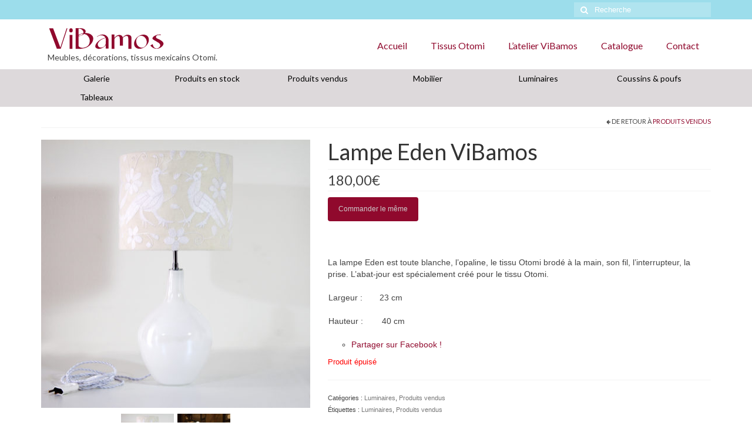

--- FILE ---
content_type: text/html; charset=UTF-8
request_url: http://www.vibamos.com/produit/lampe-eden-vibamos/
body_size: 10638
content:
<!DOCTYPE html>
<html class="no-js" lang="fr-FR" prefix="og: http://ogp.me/ns# fb: http://ogp.me/ns/fb#" itemscope="itemscope" itemtype="http://schema.org/WebPage">
<head>
  <meta charset="UTF-8">
  <meta name="viewport" content="width=device-width, initial-scale=1.0">
  <meta http-equiv="X-UA-Compatible" content="IE=edge">
  <title>Lampe Eden ViBamos - ViBamos</title>

	  
<!-- This site is optimized with the Yoast SEO plugin v3.3.4 - https://yoast.com/wordpress/plugins/seo/ -->
<meta name="description" content="La lampe Eden est composée d&#039;un vase en opaline blanche. L&#039;abat-jour est spécialement créé pour le tissu Otomi mexicain blanc."/>
<meta name="robots" content="noodp"/>
<link rel="canonical" href="http://www.vibamos.com/produit/lampe-eden-vibamos/" />
<meta property="og:locale" content="fr_FR" />
<meta property="og:type" content="article" />
<meta property="og:title" content="Lampe Eden ViBamos - ViBamos" />
<meta property="og:description" content="La lampe Eden est composée d&#039;un vase en opaline blanche. L&#039;abat-jour est spécialement créé pour le tissu Otomi mexicain blanc." />
<meta property="og:url" content="http://www.vibamos.com/produit/lampe-eden-vibamos/" />
<meta property="og:site_name" content="ViBamos" />
<meta property="article:publisher" content="https://www.facebook.com/ViBamos/" />
<meta property="article:author" content="https://www.facebook.com/ViBamos/" />
<meta property="fb:admins" content="1628636289" />
<meta property="og:image" content="http://www.vibamos.com/wp-content/uploads/2016/07/lampe-vibamos-eden-01.jpg" />
<meta property="og:image:width" content="1000" />
<meta property="og:image:height" content="1000" />
<meta name="twitter:card" content="summary_large_image" />
<meta name="twitter:description" content="La lampe Eden est composée d&#039;un vase en opaline blanche. L&#039;abat-jour est spécialement créé pour le tissu Otomi mexicain blanc." />
<meta name="twitter:title" content="Lampe Eden ViBamos - ViBamos" />
<meta name="twitter:site" content="@ViBamos_Paris" />
<meta name="twitter:image" content="http://www.vibamos.com/wp-content/uploads/2016/07/lampe-vibamos-eden-01.jpg" />
<meta name="twitter:creator" content="@ViBamos_Paris" />
<!-- / Yoast SEO plugin. -->

<link rel="alternate" type="application/rss+xml" title="ViBamos &raquo; Flux" href="http://www.vibamos.com/feed/" />
<link rel="alternate" type="application/rss+xml" title="ViBamos &raquo; Flux des commentaires" href="http://www.vibamos.com/comments/feed/" />
<link rel="alternate" type="application/rss+xml" title="ViBamos &raquo; Lampe Eden ViBamos Flux des commentaires" href="http://www.vibamos.com/produit/lampe-eden-vibamos/feed/" />
<link rel="shortcut icon" type="image/x-icon" href="http://www.vibamos.com/wp-content/uploads/2016/01/vibamos-icone.gif" />		<script type="text/javascript">
			window._wpemojiSettings = {"baseUrl":"https:\/\/s.w.org\/images\/core\/emoji\/72x72\/","ext":".png","source":{"concatemoji":"http:\/\/www.vibamos.com\/wp-includes\/js\/wp-emoji-release.min.js?ver=4.5.33"}};
			!function(e,o,t){var a,n,r;function i(e){var t=o.createElement("script");t.src=e,t.type="text/javascript",o.getElementsByTagName("head")[0].appendChild(t)}for(r=Array("simple","flag","unicode8","diversity"),t.supports={everything:!0,everythingExceptFlag:!0},n=0;n<r.length;n++)t.supports[r[n]]=function(e){var t,a,n=o.createElement("canvas"),r=n.getContext&&n.getContext("2d"),i=String.fromCharCode;if(!r||!r.fillText)return!1;switch(r.textBaseline="top",r.font="600 32px Arial",e){case"flag":return r.fillText(i(55356,56806,55356,56826),0,0),3e3<n.toDataURL().length;case"diversity":return r.fillText(i(55356,57221),0,0),a=(t=r.getImageData(16,16,1,1).data)[0]+","+t[1]+","+t[2]+","+t[3],r.fillText(i(55356,57221,55356,57343),0,0),a!=(t=r.getImageData(16,16,1,1).data)[0]+","+t[1]+","+t[2]+","+t[3];case"simple":return r.fillText(i(55357,56835),0,0),0!==r.getImageData(16,16,1,1).data[0];case"unicode8":return r.fillText(i(55356,57135),0,0),0!==r.getImageData(16,16,1,1).data[0]}return!1}(r[n]),t.supports.everything=t.supports.everything&&t.supports[r[n]],"flag"!==r[n]&&(t.supports.everythingExceptFlag=t.supports.everythingExceptFlag&&t.supports[r[n]]);t.supports.everythingExceptFlag=t.supports.everythingExceptFlag&&!t.supports.flag,t.DOMReady=!1,t.readyCallback=function(){t.DOMReady=!0},t.supports.everything||(a=function(){t.readyCallback()},o.addEventListener?(o.addEventListener("DOMContentLoaded",a,!1),e.addEventListener("load",a,!1)):(e.attachEvent("onload",a),o.attachEvent("onreadystatechange",function(){"complete"===o.readyState&&t.readyCallback()})),(a=t.source||{}).concatemoji?i(a.concatemoji):a.wpemoji&&a.twemoji&&(i(a.twemoji),i(a.wpemoji)))}(window,document,window._wpemojiSettings);
		</script>
		<style type="text/css">
img.wp-smiley,
img.emoji {
	display: inline !important;
	border: none !important;
	box-shadow: none !important;
	height: 1em !important;
	width: 1em !important;
	margin: 0 .07em !important;
	vertical-align: -0.1em !important;
	background: none !important;
	padding: 0 !important;
}
</style>
<link rel='stylesheet' id='wp-lightbox-2.min.css-css'  href='http://www.vibamos.com/wp-content/plugins/wp-lightbox-2/styles/lightbox.min.css?ver=1.3.4' type='text/css' media='all' />
<link rel='stylesheet' id='kadence_theme-css'  href='http://www.vibamos.com/wp-content/themes/virtue/assets/css/virtue.css?ver=273' type='text/css' media='all' />
<link rel='stylesheet' id='virtue_skin-css'  href='http://www.vibamos.com/wp-content/themes/virtue/assets/css/skins/default.css' type='text/css' media='all' />
<link rel='stylesheet' id='virtue_child-css'  href='http://www.vibamos.com/wp-content/themes/themeenfant/style.css' type='text/css' media='all' />
<link rel='stylesheet' id='redux-google-fonts-virtue-css'  href='http://fonts.googleapis.com/css?family=Lato%3A400%2C700&#038;ver=1468090405' type='text/css' media='all' />
<script type='text/javascript' src='http://www.vibamos.com/wp-includes/js/jquery/jquery.js?ver=1.12.4'></script>
<script type='text/javascript' src='http://www.vibamos.com/wp-includes/js/jquery/jquery-migrate.min.js?ver=1.4.1'></script>
<link rel='https://api.w.org/' href='http://www.vibamos.com/wp-json/' />
<link rel="EditURI" type="application/rsd+xml" title="RSD" href="http://www.vibamos.com/xmlrpc.php?rsd" />
<link rel="wlwmanifest" type="application/wlwmanifest+xml" href="http://www.vibamos.com/wp-includes/wlwmanifest.xml" /> 
<meta name="generator" content="WordPress 4.5.33" />
<meta name="generator" content="WooCommerce 2.6.2" />
<link rel='shortlink' href='http://www.vibamos.com/?p=484' />
<link rel="alternate" type="application/json+oembed" href="http://www.vibamos.com/wp-json/oembed/1.0/embed?url=http%3A%2F%2Fwww.vibamos.com%2Fproduit%2Flampe-eden-vibamos%2F" />
<link rel="alternate" type="text/xml+oembed" href="http://www.vibamos.com/wp-json/oembed/1.0/embed?url=http%3A%2F%2Fwww.vibamos.com%2Fproduit%2Flampe-eden-vibamos%2F&#038;format=xml" />
<style type="text/css">#logo {padding-top:8px;}#logo {padding-bottom:0px;}#logo {margin-left:11px;}#logo {margin-right:11px;}#nav-main {margin-top:26px;}#nav-main {margin-bottom:10px;}.headerfont, .tp-caption {font-family:Lato;} 
  .topbarmenu ul li {font-family:Lato;}
  #kadbreadcrumbs {font-family:Verdana, Geneva, sans-serif;}.home-message:hover {background-color:#90092d; background-color: rgba(144, 9, 45, 0.6);}
  nav.woocommerce-pagination ul li a:hover, .wp-pagenavi a:hover, .panel-heading .accordion-toggle, .variations .kad_radio_variations label:hover, .variations .kad_radio_variations label.selectedValue {border-color: #90092d;}
  a, #nav-main ul.sf-menu ul li a:hover, .product_price ins .amount, .price ins .amount, .color_primary, .primary-color, #logo a.brand, #nav-main ul.sf-menu a:hover,
  .woocommerce-message:before, .woocommerce-info:before, #nav-second ul.sf-menu a:hover, .footerclass a:hover, .posttags a:hover, .subhead a:hover, .nav-trigger-case:hover .kad-menu-name, 
  .nav-trigger-case:hover .kad-navbtn, #kadbreadcrumbs a:hover, #wp-calendar a, .star-rating {color: #90092d;}
.widget_price_filter .ui-slider .ui-slider-handle, .product_item .kad_add_to_cart:hover, .product_item:hover a.button:hover, .product_item:hover .kad_add_to_cart:hover, .kad-btn-primary, html .woocommerce-page .widget_layered_nav ul.yith-wcan-label li a:hover, html .woocommerce-page .widget_layered_nav ul.yith-wcan-label li.chosen a,
.product-category.grid_item a:hover h5, .woocommerce-message .button, .widget_layered_nav_filters ul li a, .widget_layered_nav ul li.chosen a, .wpcf7 input.wpcf7-submit, .yith-wcan .yith-wcan-reset-navigation,
#containerfooter .menu li a:hover, .bg_primary, .portfolionav a:hover, .home-iconmenu a:hover, p.demo_store, .topclass, #commentform .form-submit #submit, .kad-hover-bg-primary:hover, .widget_shopping_cart_content .checkout,
.login .form-row .button, .variations .kad_radio_variations label.selectedValue, #payment #place_order, .wpcf7 input.wpcf7-back, .shop_table .actions input[type=submit].checkout-button, .cart_totals .checkout-button, input[type="submit"].button, .order-actions .button  {background: #90092d;}a:hover {color: #9cddeb;} .kad-btn-primary:hover, .login .form-row .button:hover, #payment #place_order:hover, .yith-wcan .yith-wcan-reset-navigation:hover, .widget_shopping_cart_content .checkout:hover,
.woocommerce-message .button:hover, #commentform .form-submit #submit:hover, .wpcf7 input.wpcf7-submit:hover, .widget_layered_nav_filters ul li a:hover, .cart_totals .checkout-button:hover,
.widget_layered_nav ul li.chosen a:hover, .shop_table .actions input[type=submit].checkout-button:hover, .wpcf7 input.wpcf7-back:hover, .order-actions .button:hover, input[type="submit"].button:hover, .product_item:hover .kad_add_to_cart, .product_item:hover a.button {background: #9cddeb;}input[type=number]::-webkit-inner-spin-button, input[type=number]::-webkit-outer-spin-button { -webkit-appearance: none; margin: 0; } input[type=number] {-moz-appearance: textfield;}.quantity input::-webkit-outer-spin-button,.quantity input::-webkit-inner-spin-button {display: none;}.topclass {background:#9cddeb    ;}.headerclass {background:#ffffff    ;}.navclass {background:#ddd9db    ;}.footerclass {background:#ddd9db    ;}.product_item .product_details h5 {text-transform: none;}.product_item .product_details h5 {min-height:40px;}</style>		<style type="text/css">.recentcomments a{display:inline !important;padding:0 !important;margin:0 !important;}</style>
		<!--[if lt IE 9]>
<script src="http://www.vibamos.com/wp-content/themes/virtue/assets/js/vendor/respond.min.js"></script>
<![endif]-->
<link rel="icon" href="http://www.vibamos.com/wp-content/uploads/2016/01/vibamos-icone-150x150.png" sizes="32x32" />
<link rel="icon" href="http://www.vibamos.com/wp-content/uploads/2016/01/vibamos-icone.png" sizes="192x192" />
<link rel="apple-touch-icon-precomposed" href="http://www.vibamos.com/wp-content/uploads/2016/01/vibamos-icone.png" />
<meta name="msapplication-TileImage" content="http://www.vibamos.com/wp-content/uploads/2016/01/vibamos-icone.png" />
<style type="text/css" title="dynamic-css" class="options-output">header #logo a.brand,.logofont{font-family:Lato;line-height:40px;font-weight:400;font-style:normal;font-size:32px;}.kad_tagline{font-family:Lato;line-height:20px;font-weight:400;font-style:normal;color:#444444;font-size:14px;}.product_item .product_details h5{font-family:Lato;line-height:20px;font-weight:700;font-style:normal;font-size:16px;}h1{font-family:Lato;line-height:40px;font-weight:400;font-style:normal;font-size:38px;}h2{font-family:Lato;line-height:40px;font-weight:normal;font-style:normal;font-size:32px;}h3{font-family:Lato;line-height:40px;font-weight:400;font-style:normal;font-size:28px;}h4{font-family:Lato;line-height:40px;font-weight:400;font-style:normal;font-size:24px;}h5{font-family:Lato;line-height:24px;font-weight:700;font-style:normal;font-size:18px;}body{font-family:Verdana, Geneva, sans-serif;line-height:20px;font-weight:400;font-style:normal;font-size:14px;}#nav-main ul.sf-menu a{font-family:Lato;line-height:18px;font-weight:400;font-style:normal;color:#90092d;font-size:16px;}#nav-second ul.sf-menu a{font-family:Lato;line-height:12px;font-weight:400;font-style:normal;color:#000000;font-size:14px;}.kad-nav-inner .kad-mnav, .kad-mobile-nav .kad-nav-inner li a,.nav-trigger-case{font-family:Lato;line-height:18px;font-weight:400;font-style:normal;color:#90092d;font-size:16px;}</style></head>
  <body class="single single-product postid-484 woocommerce woocommerce-page wide lampe-eden-vibamos">
    <div id="wrapper" class="container">
    <div id="kt-skip-link"><a href="#content">Skip to Main Content</a></div><header class="banner headerclass">
  <div id="topbar" class="topclass">
    <div class="container">
      <div class="row">
        <div class="col-md-6 col-sm-6 kad-topbar-left">
          <div class="topbarmenu clearfix">
                                  <div class="topbar_social">
              <ul>
                <li><a href="" target="_self" title="" data-toggle="tooltip" data-placement="bottom" data-original-title=""><i class=""></i></a></li>              </ul>
            </div>
                    </div>
        </div><!-- close col-md-6 --> 
        <div class="col-md-6 col-sm-6 kad-topbar-right">
          <div id="topbar-search" class="topbar-widget">
            <form role="search" method="get" class="form-search" action="http://www.vibamos.com/">
  <label class="screen-reader-text">Rechercher :</label>
  <input type="text" value="" name="s" class="search-query" placeholder="Recherche">
  <button type="submit" class="search-icon"><i class="icon-search"></i></button>
</form>        </div>
        </div> <!-- close col-md-6-->
      </div> <!-- Close Row -->
    </div> <!-- Close Container -->
  </div><div class="container">
  <div class="row">
      <div class="col-md-4 clearfix kad-header-left">
            <div id="logo" class="logocase">
              <a class="brand logofont" href="http://www.vibamos.com/">
                                  <div id="thelogo">
                    <img src="http://www.vibamos.com/wp-content/uploads/2016/01/vibamos-logo05.png" alt="ViBamos" class="kad-standard-logo" />
                                      </div>
                              </a>
                              <p class="kad_tagline belowlogo-text">Meubles, décorations, tissus mexicains Otomi.</p>
                         </div> <!-- Close #logo -->
       </div><!-- close logo span -->
                <div class="col-md-8 kad-header-right">
           <nav id="nav-main" class="clearfix">
              <ul id="menu-principal" class="sf-menu"><li  class="menu-accueil menu-item-31"><a href="http://www.vibamos.com">Accueil</a></li>
<li  class="menu-tissus-otomi menu-item-289"><a href="http://www.vibamos.com/tissus-otomi/">Tissus Otomi</a></li>
<li  class="menu-latelier-vibamos menu-item-27"><a href="http://www.vibamos.com/latelier-vibamos/">L&rsquo;atelier ViBamos</a></li>
<li  class="menu-catalogue current_page_parent menu-item-28"><a href="http://www.vibamos.com/catalogue-vibamos/">Catalogue</a></li>
<li  class="menu-contact menu-item-56"><a href="http://www.vibamos.com/contact-vibamos/">Contact</a></li>
</ul>           </nav> 
          </div> <!-- Close menuclass-->
               
    </div> <!-- Close Row -->
               <div id="mobile-nav-trigger" class="nav-trigger">
              <button class="nav-trigger-case mobileclass collapsed" data-toggle="collapse" data-target=".kad-nav-collapse">
                <span class="kad-navbtn"><i class="icon-reorder"></i></span>
                <span class="kad-menu-name">Menu</span>
              </button>
            </div>
            <div id="kad-mobile-nav" class="kad-mobile-nav">
              <div class="kad-nav-inner mobileclass">
                <div class="kad-nav-collapse">
                <ul id="menu-principal-1" class="kad-mnav"><li  class="menu-accueil menu-item-31"><a href="http://www.vibamos.com">Accueil</a></li>
<li  class="menu-tissusotomi menu-item-289"><a href="http://www.vibamos.com/tissus-otomi/">Tissus Otomi</a></li>
<li  class="menu-lateliervibamos menu-item-27"><a href="http://www.vibamos.com/latelier-vibamos/">L&rsquo;atelier ViBamos</a></li>
<li  class="menu-catalogue current_page_parent menu-item-28"><a href="http://www.vibamos.com/catalogue-vibamos/">Catalogue</a></li>
<li  class="menu-contact menu-item-56"><a href="http://www.vibamos.com/contact-vibamos/">Contact</a></li>
</ul>               </div>
            </div>
          </div>   
   
</div> <!-- Close Container -->
    <section id="cat_nav" class="navclass">
    <div class="container">
      <nav id="nav-second" class="clearfix">
        <ul id="menu-chemin" class="sf-menu"><li  class="menu-galerie menu-item-424"><a href="http://www.vibamos.com/portfolio/galerie-vibamos/">Galerie</a></li>
<li  class="menu-produits-en-stock menu-item-144"><a href="http://www.vibamos.com/etiquette-produit/produits-en-stock/">Produits en stock</a></li>
<li  class="menu-produits-vendus menu-item-145"><a href="http://www.vibamos.com/etiquette-produit/produits-vendus/">Produits vendus</a></li>
<li  class="menu-mobilier menu-item-131"><a href="http://www.vibamos.com/etiquette-produit/etiquette-mobilier/">Mobilier</a></li>
<li  class="menu-luminaires menu-item-146"><a href="http://www.vibamos.com/etiquette-produit/luminaires/">Luminaires</a></li>
<li  class="menu-coussins-poufs menu-item-132"><a href="http://www.vibamos.com/etiquette-produit/etiquette-coussins/">Coussins &#038; poufs</a></li>
<li  class="menu-tableaux menu-item-148"><a href="http://www.vibamos.com/etiquette-produit/tableaux/">Tableaux</a></li>
</ul>      </nav>
    </div><!--close container-->
  </section>
  </header>      <div class="wrap contentclass" role="document">

      <div id="content" class="container">
   		<div class="row">
      <div class="main col-md-12" role="main">
		<div class="product_header clearfix">
      	<div class="cat_back_btn headerfont"><i class="icon-arrow-left"></i> De retour à <a href="http://www.vibamos.com/categorie-produit/produits-vendus/">Produits vendus</a></div>      	</div>
		
			

<div itemscope itemtype="http://schema.org/Product" id="product-484" class="post-484 product type-product status-publish has-post-thumbnail product_cat-luminaires product_cat-produits-vendus product_tag-luminaires product_tag-produits-vendus first outofstock sold-individually taxable shipping-taxable purchasable product-type-simple">
	<div class="row">
		<div class="col-md-5 product-img-case">

	<div class="images kad-light-gallery">
	<div class="product_image">

	<a href="http://www.vibamos.com/wp-content/uploads/2016/07/lampe-vibamos-eden-01.jpg" itemprop="image" class="woocommerce-main-image zoom" title="lampe Eden ViBamos"  data-rel="lightbox[product-gallery]"><img width="458" height="458" src="http://www.vibamos.com/wp-content/uploads/2016/07/lampe-vibamos-eden-01-458x458.jpg" srcset="http://www.vibamos.com/wp-content/uploads/2016/07/lampe-vibamos-eden-01.jpg 1000w, http://www.vibamos.com/wp-content/uploads/2016/07/lampe-vibamos-eden-01-150x150.jpg 150w, http://www.vibamos.com/wp-content/uploads/2016/07/lampe-vibamos-eden-01-300x300.jpg 300w, http://www.vibamos.com/wp-content/uploads/2016/07/lampe-vibamos-eden-01-768x768.jpg 768w, http://www.vibamos.com/wp-content/uploads/2016/07/lampe-vibamos-eden-01-90x90.jpg 90w, http://www.vibamos.com/wp-content/uploads/2016/07/lampe-vibamos-eden-01-600x600.jpg 600w, http://www.vibamos.com/wp-content/uploads/2016/07/lampe-vibamos-eden-01-458x458.jpg 458w, http://www.vibamos.com/wp-content/uploads/2016/07/lampe-vibamos-eden-01-458x458@2x.jpg 916w" sizes="(max-width: 458px) 100vw, 458px" class="attachment-shop_single wp-post-image" alt="lampe Eden ViBamos"></a>	</div>
		<div class="product_thumbnails"><a href="http://www.vibamos.com/wp-content/uploads/2016/07/lampe-vibamos-eden-01.jpg" class="zoom first" title="lampe Eden ViBamos"  data-rel="lightbox[product-gallery]"><img width="90" height="90" src="http://www.vibamos.com/wp-content/uploads/2016/07/lampe-vibamos-eden-01-90x90.jpg" class="attachment-shop_thumbnail size-shop_thumbnail" alt="Lampe Eden ViBamos tissu Otomi mexicain" srcset="http://www.vibamos.com/wp-content/uploads/2016/07/lampe-vibamos-eden-01-90x90.jpg 90w, http://www.vibamos.com/wp-content/uploads/2016/07/lampe-vibamos-eden-01-150x150.jpg 150w, http://www.vibamos.com/wp-content/uploads/2016/07/lampe-vibamos-eden-01-300x300.jpg 300w, http://www.vibamos.com/wp-content/uploads/2016/07/lampe-vibamos-eden-01-768x768.jpg 768w, http://www.vibamos.com/wp-content/uploads/2016/07/lampe-vibamos-eden-01-600x600.jpg 600w, http://www.vibamos.com/wp-content/uploads/2016/07/lampe-vibamos-eden-01.jpg 1000w" sizes="(max-width: 90px) 100vw, 90px" /></a><a href="http://www.vibamos.com/wp-content/uploads/2016/09/lampe-vibamos-eden-05.jpg" class="zoom" title="Lampe Eden ViBamos tissu Otomi mexicain"  data-rel="lightbox[product-gallery]"><img width="90" height="90" src="http://www.vibamos.com/wp-content/uploads/2016/09/lampe-vibamos-eden-05-90x90.jpg" class="attachment-shop_thumbnail size-shop_thumbnail" alt="Lampe Eden ViBamos tissu Otomi mexicain" srcset="http://www.vibamos.com/wp-content/uploads/2016/09/lampe-vibamos-eden-05-90x90.jpg 90w, http://www.vibamos.com/wp-content/uploads/2016/09/lampe-vibamos-eden-05-150x150.jpg 150w, http://www.vibamos.com/wp-content/uploads/2016/09/lampe-vibamos-eden-05-600x600.jpg 600w" sizes="(max-width: 90px) 100vw, 90px" /></a></div>
	
</div>
	</div>
	<div class="col-md-7 product-summary-case">
	<div class="summary entry-summary">

		<h1 itemprop="name" class="product_title entry-title">Lampe Eden ViBamos</h1><div itemprop="offers" itemscope itemtype="http://schema.org/Offer" class="pricebox">

	<p class="product_price price headerfont"><span class="woocommerce-Price-amount amount">180,00<span class="woocommerce-Price-currencySymbol">&euro;</span></span></p>

	<meta itemprop="price" content="180" />
	<meta itemprop="priceCurrency" content="EUR" />
	<link itemprop="availability" href="http://schema.org/OutOfStock" />

</div><div itemprop="description">
	<a href="http://www.vibamos.com/contact/" class="btn button btn-shortcode kad-btn kad-btn-primary" id="kadbtn468" target="_blank" style="color:#CDCDCD;"onMouseOver="this.style.background='',this.style.color='#FFF'" onMouseOut="this.style.background='', this.style.color='#CDCDCD'">Commander le même</a>
<p>&nbsp;</p>
<p>&nbsp;</p>
<p>La lampe Eden est toute blanche, l&rsquo;opaline, le tissu Otomi brodé à la main, son fil, l&rsquo;interrupteur, la prise. L&rsquo;abat-jour est spécialement créé pour le tissu Otomi.</p>
<table class="table-data-sheet" style="height: 80px;" width="152">
<tbody>
<tr class="odd">
<td>Largeur :</td>
<td>23 cm</td>
</tr>
<tr class="even">
<td>Hauteur :</td>
<td> 40 cm</td>
</tr>
</tbody>
</table>
<ul class="clearfix no-print">
<ul class="clearfix no-print"><!--
 	
<li class="sendtofriend"><a id="send_friend_button" title="Envoyer à un ami" href="http://www.vibamos.com/produit/chaise-frida/#send_friend_form">Envoyer à un ami</a></li>


--></p>
<li id="left_share_fb"><a class="_blank" href="http://www.facebook.com/sharer.php?u=http%3A%2F%2FViBamos.com%2Findex.php%3Fid_product%3D162%26controller%3Dproduct%26id_lang%3D5&amp;t=Chaise+Otomi+-+Mimi" target="_blank">Partager sur Facebook !</a></li>
</ul>
</ul>
<p><!--
 	
<li class="print"><a>Imprimer</a></li>


--></p>
</div>

<p class="stock out-of-stock">Produit épuisé</p>
<div class="product_meta">

	
	
	<span class="posted_in">Catégories&nbsp;: <a href="http://www.vibamos.com/categorie-produit/luminaires/" rel="tag">Luminaires</a>, <a href="http://www.vibamos.com/categorie-produit/produits-vendus/" rel="tag">Produits vendus</a></span>
	<span class="tagged_as">Étiquettes&nbsp;: <a href="http://www.vibamos.com/etiquette-produit/luminaires/" rel="tag">Luminaires</a>, <a href="http://www.vibamos.com/etiquette-produit/produits-vendus/" rel="tag">Produits vendus</a></span>
	
</div>


	</div><!-- .summary -->
</div>
</div>

	
	<div class="woocommerce-tabs wc-tabs-wrapper">
		<ul class="tabs wc-tabs">
							<li class="description_tab">
					<a href="#tab-description">Description</a>
				</li>
							<li class="reviews_tab">
					<a href="#tab-reviews">Avis (0)</a>
				</li>
					</ul>
					<div class="woocommerce-Tabs-panel woocommerce-Tabs-panel--description panel entry-content wc-tab" id="tab-description">
				
  <h2>Description du produit</h2>

<h4>Lampe Eden</h4>
<p class="p1">La lampe Eden est composée d&rsquo;un vase en opaline blanche. L&rsquo;abat-jour est spécialement créé pour le tissu Otomi blanc.</p>
<p class="p1">L&rsquo;abat-jour est recouvert de tissu Otomi ou Tenango entièrement brodé à la main par des femmes indiennes originaire de la Sierra Otomi-Tepehua dans l’État d’Hidalgo au Mexique. Les dessins sont uniques et parlent de connaissance et de sagesse, de la relation avec la nature et le cosmos.</p>
<p class="p1">Tissu Otomi collé sur polyphane spécial abat-jour, réalisé spécialement pour le tissu.<br />
Abat-jour de 23 cm de diamètre.<br />
Electrification réalisée avec des fournitures aux normes européennes.<br />
Interrupteur à main bleu.<br />
Longueur de fil de 150 cm.</p>
			</div>
					<div class="woocommerce-Tabs-panel woocommerce-Tabs-panel--reviews panel entry-content wc-tab" id="tab-reviews">
				<div id="reviews" class="woocommerce-Reviews">
	<div id="comments">
		<h2 class="woocommerce-Reviews-title">Avis</h2>

		
			<p class="woocommerce-noreviews">Il n&rsquo;y pas encore d&rsquo;avis.</p>

			</div>

	
		<div id="review_form_wrapper">
			<div id="review_form">
								<div id="respond" class="comment-respond">
			<h3 id="reply-title" class="comment-reply-title">Soyez le premier à laisser votre avis sur &ldquo;Lampe Eden ViBamos&rdquo; <small><a rel="nofollow" id="cancel-comment-reply-link" href="/produit/lampe-eden-vibamos/#respond" style="display:none;">Annuler la réponse.</a></small></h3>				<form action="http://www.vibamos.com/wp-comments-post.php" method="post" id="commentform" class="comment-form">
					<p class="comment-notes"><span id="email-notes">Votre adresse de messagerie ne sera pas publiée.</span> Les champs obligatoires sont indiqués avec <span class="required">*</span></p><p class="comment-form-comment"><label for="comment">Votre Avis <span class="required">*</span></label><textarea id="comment" name="comment" cols="45" rows="8" aria-required="true" required></textarea></p><div class="row"><p class="comment-form-author"><label for="author">Nom <span class="required">*</span></label> <input id="author" name="author" type="text" value="" size="30" aria-required="true" required /></p>
<p class="comment-form-email"><label for="email">E-mail&nbsp; <span class="required">*</span></label> <input id="email" name="email" type="email" value="" size="30" aria-required="true" required /></p>
</div><p class="form-submit"><input name="submit" type="submit" id="submit" class="submit" value="Soumettre" /> <input type='hidden' name='comment_post_ID' value='484' id='comment_post_ID' />
<input type='hidden' name='comment_parent' id='comment_parent' value='0' />
</p>				</form>
					</div><!-- #respond -->
					</div>
		</div>

	
	<div class="clear"></div>
</div>
			</div>
			</div>


	<div class="related products">

		<h2>Produits apparentés</h2>

		<div id="product_wrapper" class="products kt-masonry-init rowtight shopcolumn4 shopfullwidth" data-masonry-selector=".kad_product">
			
				<div class="tcol-md-3 tcol-sm-4 tcol-xs-6 tcol-ss-12 kad_product">
	<div class="grid_item product_item clearfix post-260 product type-product status-publish has-post-thumbnail product_cat-produits-vendus product_cat-tableaux product_tag-produits-vendus product_tag-tableaux  outofstock sold-individually taxable shipping-taxable purchasable product-type-simple">

	
	<a href="http://www.vibamos.com/produit/tableau-sirena/" class="product_item_link product_img_link">

		 
                <img width="268" height="268" 
                src="http://www.vibamos.com/wp-content/uploads/2016/01/ta003m28x39-00-268x268.jpg"
                srcset="http://www.vibamos.com/wp-content/uploads/2016/01/ta003m28x39-00.jpg 1000w, http://www.vibamos.com/wp-content/uploads/2016/01/ta003m28x39-00-150x150.jpg 150w, http://www.vibamos.com/wp-content/uploads/2016/01/ta003m28x39-00-300x300.jpg 300w, http://www.vibamos.com/wp-content/uploads/2016/01/ta003m28x39-00-768x768.jpg 768w, http://www.vibamos.com/wp-content/uploads/2016/01/ta003m28x39-00-90x90.jpg 90w, http://www.vibamos.com/wp-content/uploads/2016/01/ta003m28x39-00-600x600.jpg 600w, http://www.vibamos.com/wp-content/uploads/2016/01/ta003m28x39-00-268x268.jpg 268w, http://www.vibamos.com/wp-content/uploads/2016/01/ta003m28x39-00-268x268@2x.jpg 536w" sizes="(max-width: 268px) 100vw, 268px"                class="attachment-shop_catalog size-268x268 wp-post-image" 
                alt="Tableau Sirena Otomi ViBamos">
            
    </a>
		<div class="product_details">
			<a href="http://www.vibamos.com/produit/tableau-sirena/" class="product_item_link">
			<h5>Tableau Sirena Otomi by ViBamos</h5>			</a>

								<div class="product_excerpt">
						[btn text="Commander le même" tcolor=#CDCDCD thovercolor=#FFF link="http://www.vibamos.com/contact/" target="_blank"]

&nbsp;

&nbsp;

Tissu écru brodé à la main avec fils multicolore tendu et cloué sur châssis de tableau. Un tableau haut en couleur, idéal pour décorer une chambre de fille qui rêve de sirène.
<table class="table-data-sheet" style="height: 80px;" width="152">
<tbody>
<tr class="odd">
<td>Largeur :</td>
<td>28 cm</td>
</tr>
<tr class="even">
<td>Hauteur :</td>
<td>39 cm</td>
</tr>
</tbody>
</table>
<ul class="clearfix no-print">
<ul class="clearfix no-print"><!--
 	<li class="sendtofriend"><a id="send_friend_button" title="Envoyer à un ami" href="http://curiosstore.com/index.php?id_product=162&amp;controller=product&amp;id_lang=5#send_friend_form">Envoyer à un ami</a></li>
-->
 	<li id="left_share_fb"><a class="_blank" href="http://www.facebook.com/sharer.php?u=http%3A%2F%2FViBamos.com%2Findex.php%3Fid_product%3D162%26controller%3Dproduct%26id_lang%3D5&amp;t=Chaise+Otomi+-+Mimi" target="_blank">Partager sur Facebook !</a></li>
</ul>
</ul>
<!--
 	<li class="print"><a>Imprimer</a></li>
-->					</div>
					</div>
		
	<span class="product_price headerfont"><span class="woocommerce-Price-amount amount">39,00<span class="woocommerce-Price-currencySymbol">&euro;</span></span></span>

	</a><a rel="nofollow" href="http://www.vibamos.com/produit/tableau-sirena/" data-quantity="1" data-product_id="260" data-product_sku="" class="button product_type_simple ajax_add_to_cart kad-btn headerfont kad_add_to_cart">Lire Plus</a>	</div>
</div>
			
				<div class="tcol-md-3 tcol-sm-4 tcol-xs-6 tcol-ss-12 kad_product">
	<div class="grid_item product_item clearfix post-257 product type-product status-publish has-post-thumbnail product_cat-produits-vendus product_cat-tableaux product_tag-produits-vendus product_tag-tableaux last outofstock sold-individually taxable shipping-taxable purchasable product-type-simple">

	
	<a href="http://www.vibamos.com/produit/primavera/" class="product_item_link product_img_link">

		 
                <img width="268" height="268" 
                src="http://www.vibamos.com/wp-content/uploads/2016/01/ta002m21x127-00-268x268.jpg"
                srcset="http://www.vibamos.com/wp-content/uploads/2016/01/ta002m21x127-00.jpg 1000w, http://www.vibamos.com/wp-content/uploads/2016/01/ta002m21x127-00-150x150.jpg 150w, http://www.vibamos.com/wp-content/uploads/2016/01/ta002m21x127-00-300x300.jpg 300w, http://www.vibamos.com/wp-content/uploads/2016/01/ta002m21x127-00-768x768.jpg 768w, http://www.vibamos.com/wp-content/uploads/2016/01/ta002m21x127-00-90x90.jpg 90w, http://www.vibamos.com/wp-content/uploads/2016/01/ta002m21x127-00-600x600.jpg 600w, http://www.vibamos.com/wp-content/uploads/2016/01/ta002m21x127-00-268x268.jpg 268w, http://www.vibamos.com/wp-content/uploads/2016/01/ta002m21x127-00-268x268@2x.jpg 536w" sizes="(max-width: 268px) 100vw, 268px"                class="attachment-shop_catalog size-268x268 wp-post-image" 
                alt="Tableau Primavera de la fauna Otomi ViBamos">
            
    </a>
		<div class="product_details">
			<a href="http://www.vibamos.com/produit/primavera/" class="product_item_link">
			<h5>Tableau Primavera</h5>			</a>

								<div class="product_excerpt">
						[btn text="Commander le même" tcolor=#CDCDCD thovercolor=#FFF link="http://www.vibamos.com/contact/" target="_blank"]

&nbsp;

Un tableau haut en couleur, idéal pour décorer un couloir ou un mur de faible largeur. Tissu écru brodé à la main avec fils multicolore tendu et cloué sur châssis de tableau.
<table class="table-data-sheet" style="height: 80px;" width="152">
<tbody>
<tr class="odd">
<td>Largeur :</td>
<td>20 cm</td>
</tr>
<tr class="even">
<td>Hauteur :</td>
<td>126 cm</td>
</tr>
</tbody>
</table>
<ul class="clearfix no-print">
<ul class="clearfix no-print"><!--
 	<li class="sendtofriend"><a id="send_friend_button" title="Envoyer à un ami" href="http://www.vibamos.com/produit/chaise-frida/#send_friend_form">Envoyer à un ami</a></li>
-->
 	<li id="left_share_fb"><a class="_blank" href="http://www.facebook.com/sharer.php?u=http%3A%2F%2FViBamos.com%2Findex.php%3Fid_product%3D162%26controller%3Dproduct%26id_lang%3D5&amp;t=Chaise+Otomi+-+Mimi" target="_blank">Partager sur Facebook !</a></li>
</ul>
</ul>
<!--
 	<li class="print"><a>Imprimer</a></li>
-->					</div>
					</div>
		
	<span class="product_price headerfont"><span class="woocommerce-Price-amount amount">165,00<span class="woocommerce-Price-currencySymbol">&euro;</span></span></span>

	</a><a rel="nofollow" href="http://www.vibamos.com/produit/primavera/" data-quantity="1" data-product_id="257" data-product_sku="" class="button product_type_simple ajax_add_to_cart kad-btn headerfont kad_add_to_cart">Lire Plus</a>	</div>
</div>
			
				<div class="tcol-md-3 tcol-sm-4 tcol-xs-6 tcol-ss-12 kad_product">
	<div class="grid_item product_item clearfix post-254 product type-product status-publish has-post-thumbnail product_cat-luminaires product_cat-produits-vendus product_tag-luminaires product_tag-produits-vendus  outofstock sold-individually taxable shipping-taxable purchasable product-type-simple">

	
	<a href="http://www.vibamos.com/produit/lampe-chambord/" class="product_item_link product_img_link">

		 
                <img width="268" height="268" 
                src="http://www.vibamos.com/wp-content/uploads/2016/01/lu019m20x80-01-268x268.jpg"
                srcset="http://www.vibamos.com/wp-content/uploads/2016/01/lu019m20x80-01-150x150.jpg 150w, http://www.vibamos.com/wp-content/uploads/2016/01/lu019m20x80-01-90x90.jpg 90w, http://www.vibamos.com/wp-content/uploads/2016/01/lu019m20x80-01-600x600.jpg 600w, http://www.vibamos.com/wp-content/uploads/2016/01/lu019m20x80-01-268x268.jpg 268w, http://www.vibamos.com/wp-content/uploads/2016/01/lu019m20x80-01-268x268@2x.jpg 536w" sizes="(max-width: 268px) 100vw, 268px"                class="attachment-shop_catalog size-268x268 wp-post-image" 
                alt="Lampe Chambord Otomi ViBamos">
            
    </a>
		<div class="product_details">
			<a href="http://www.vibamos.com/produit/lampe-chambord/" class="product_item_link">
			<h5>Lampe Chambord</h5>			</a>

								<div class="product_excerpt">
						[hcolumns]

[btn text="Commander le même" tcolor=#CDCDCD thovercolor=#FFF link="http://www.vibamos.com/contact/" target="_blank"]
[/hcolumns]

Bougeoir en étain rehaussée d'une tige chromé et monté sur un abat-jour en tissu Otomi brodé à la main dans une communauté mexicaine. Interrupteur, prise et fil torsadé en gaine de pvc et recouvert de tissus assortis gris. Une lampe idéale pour illuminer votre salon.

Tissu Otomi collé sur polyphane spécial abat-jour.
<table class="table-data-sheet" style="height: 80px;" width="152">
<tbody>
<tr class="odd">
<td>Largeur :</td>
<td>25 cm</td>
</tr>
<tr class="even">
<td>Hauteur :</td>
<td>42 cm</td>
</tr>
</tbody>
</table>
<ul class="clearfix no-print">
<ul class="clearfix no-print"><!--
 	<li class="sendtofriend"><a id="send_friend_button" title="Envoyer à un ami" href="http://curiosstore.com/index.php?id_product=162&amp;controller=product&amp;id_lang=5#send_friend_form">Envoyer à un ami</a></li>
-->
 	<li id="left_share_fb"><a class="_blank" href="http://www.facebook.com/sharer.php?u=http%3A%2F%2FViBamos.com%2Findex.php%3Fid_product%3D162%26controller%3Dproduct%26id_lang%3D5&amp;t=Chaise+Otomi+-+Mimi" target="_blank">Partager sur Facebook !</a></li>
</ul>
</ul>
<!--
 	<li class="print"><a>Imprimer</a></li>
-->					</div>
					</div>
		
	<span class="product_price headerfont"><span class="woocommerce-Price-amount amount">280,00<span class="woocommerce-Price-currencySymbol">&euro;</span></span></span>

	</a><a rel="nofollow" href="http://www.vibamos.com/produit/lampe-chambord/" data-quantity="1" data-product_id="254" data-product_sku="" class="button product_type_simple ajax_add_to_cart kad-btn headerfont kad_add_to_cart">Lire Plus</a>	</div>
</div>
			
				<div class="tcol-md-3 tcol-sm-4 tcol-xs-6 tcol-ss-12 kad_product">
	<div class="grid_item product_item clearfix post-245 product type-product status-publish has-post-thumbnail product_cat-coussins product_cat-produits-vendus product_tag-etiquette-coussins product_tag-produits-vendus last outofstock sold-individually taxable shipping-taxable purchasable product-type-simple">

	
	<a href="http://www.vibamos.com/produit/coussin-rouge/" class="product_item_link product_img_link">

		 
                <img width="268" height="268" 
                src="http://www.vibamos.com/wp-content/uploads/2016/01/co002r65x65-01-268x268.jpg"
                srcset="http://www.vibamos.com/wp-content/uploads/2016/01/co002r65x65-01-150x150.jpg 150w, http://www.vibamos.com/wp-content/uploads/2016/01/co002r65x65-01-90x90.jpg 90w, http://www.vibamos.com/wp-content/uploads/2016/01/co002r65x65-01-600x600.jpg 600w, http://www.vibamos.com/wp-content/uploads/2016/01/co002r65x65-01-268x268.jpg 268w, http://www.vibamos.com/wp-content/uploads/2016/01/co002r65x65-01-268x268@2x.jpg 536w" sizes="(max-width: 268px) 100vw, 268px"                class="attachment-shop_catalog size-268x268 wp-post-image" 
                alt="Coussin rouge 65x65 Otomi ViBamos">
            
    </a>
		<div class="product_details">
			<a href="http://www.vibamos.com/produit/coussin-rouge/" class="product_item_link">
			<h5>Coussin rouge 65&#215;65</h5>			</a>

								<div class="product_excerpt">
						[hcolumns]

<p class="p1">[btn text="Commander le même" tcolor=#CDCDCD thovercolor=#FFF link="http://www.vibamos.com/contact/" target="_blank"]
[/hcolumns]

Housse de coussin avec tissu Otomi brodé à la main,  Livré avec coussin de garnissage en polyesther.

Broderie Otomi sur tissu écru, verso en tissu coton uni rouge.
<table class="table-data-sheet" style="height: 80px;" width="152">
<tbody>
<tr class="odd">
<td>Largeur :</td>
<td>65 cm</td>
</tr>
<tr class="even">
<td>Hauteur :</td>
<td>65 cm</td>
</tr>
</tbody>
</table>
<ul class="clearfix no-print">
<ul class="clearfix no-print"><!--
 	<li class="sendtofriend"><a id="send_friend_button" title="Envoyer à un ami" href="http://www.vibamos.com/produit/chaise-frida/#send_friend_form">Envoyer à un ami</a></li>
-->
 	<li id="left_share_fb"><a class="_blank" href="http://www.facebook.com/sharer.php?u=http%3A%2F%2FViBamos.com%2Findex.php%3Fid_product%3D162%26controller%3Dproduct%26id_lang%3D5&amp;t=Chaise+Otomi+-+Mimi" target="_blank">Partager sur Facebook !</a></li>
</ul>
</ul>
<!--
 	<li class="print"><a>Imprimer</a></li>
-->					</div>
					</div>
		
	<span class="product_price headerfont"><span class="woocommerce-Price-amount amount">83,00<span class="woocommerce-Price-currencySymbol">&euro;</span></span></span>

	</a><a rel="nofollow" href="http://www.vibamos.com/produit/coussin-rouge/" data-quantity="1" data-product_id="245" data-product_sku="" class="button product_type_simple ajax_add_to_cart kad-btn headerfont kad_add_to_cart">Lire Plus</a>	</div>
</div>
			
		</div>
	</div>

<meta itemprop="url" content="http://www.vibamos.com/produit/lampe-eden-vibamos/" />
</div><!-- #product-484 -->


		
</div>            
                    </div><!-- /.row-->
        </div><!-- /.content -->
      </div><!-- /.wrap -->
      <footer id="containerfooter" class="footerclass">
  <div class="container">
  	<div class="row">
  		 
					<div class="col-md-3 col-sm-6 footercol1">
					<div class="widget-1 widget-first footer-widget"><aside id="woocommerce_product_categories-6" class="widget woocommerce widget_product_categories"><h3>Catégories Produit</h3><ul class="product-categories"><li class="cat-item cat-item-26"><a href="http://www.vibamos.com/categorie-produit/coussins/">Coussins &amp; Poufs</a></li>
<li class="cat-item cat-item-36"><a href="http://www.vibamos.com/categorie-produit/luminaires/">Luminaires</a></li>
<li class="cat-item cat-item-21"><a href="http://www.vibamos.com/categorie-produit/mobilier/">Mobilier</a></li>
<li class="cat-item cat-item-33"><a href="http://www.vibamos.com/categorie-produit/poufs/">Poufs</a></li>
<li class="cat-item cat-item-20"><a href="http://www.vibamos.com/categorie-produit/produit-stock/">Produits en stock</a></li>
<li class="cat-item cat-item-32 current-cat"><a href="http://www.vibamos.com/categorie-produit/produits-vendus/">Produits vendus</a></li>
<li class="cat-item cat-item-34"><a href="http://www.vibamos.com/categorie-produit/tableaux/">Tableaux</a></li>
</ul></aside></div>					</div> 
            					 
					<div class="col-md-3  col-sm-6 footercol2">
					<div class="widget-1 widget-first footer-widget"><aside id="widget_kadence_social-5" class="widget widget_kadence_social"><h3>La communauté ViBamos</h3>    <div class="virtue_social_widget clearfix">
      
<a href="https://www.facebook.com/ViBamos/" class="facebook_link" title="Facebook" target="_blank" data-toggle="tooltip" data-placement="top" data-original-title="Facebook"><i class="icon-facebook"></i></a><a href="https://twitter.com/ViBamos_Paris" class="twitter_link" title="Twitter" target="_blank" data-toggle="tooltip" data-placement="top" data-original-title="Twitter"><i class="icon-twitter"></i></a><a href="https://www.instagram.com/vibamos/" class="instagram_link" title="Instagram" target="_blank" data-toggle="tooltip" data-placement="top" data-original-title="Instagram"><i class="icon-instagram"></i></a><a href="https://fr.pinterest.com/vibamos/" class="pinterest_link" title="Pinterest" target="_blank" data-toggle="tooltip" data-placement="top" data-original-title="Pinterest"><i class="icon-pinterest"></i></a>    </div>
  </aside></div>					</div> 
		        		        				 
					<div class="col-md-3 col-sm-6 footercol4">
					<div class="widget-1 widget-first footer-widget"><aside id="pages-4" class="widget widget_pages"><h3>Plan du site</h3>		<ul>
			<li class="page_item page-item-9 current_page_parent"><a href="http://www.vibamos.com/catalogue-vibamos/">Catalogue ViBamos</a></li>
<li class="page_item page-item-54"><a href="http://www.vibamos.com/contact-vibamos/">Contact ViBamos</a></li>
<li class="page_item page-item-63"><a href="http://www.vibamos.com/boutique-curios-store/">Curios Store la boutique partenaire</a></li>
<li class="page_item page-item-266"><a href="http://www.vibamos.com/tissus-otomi/">Tissus Otomi</a></li>
<li class="page_item page-item-17"><a href="http://www.vibamos.com/latelier-vibamos/">ViBamos, un atelier franco-mexicain</a></li>
		</ul>
		</aside></div>					</div> 
		        		            </div>
        <div class="footercredits clearfix">
    		
    		        	<p>&copy;ViBamos.com 2026 - WordPress Theme by <a href="http://www.kadencethemes.com/" target="_blank">Kadence Themes</a> </p>
    	</div>

  </div>

</footer>

<script type='text/javascript'>
/* <![CDATA[ */
var wc_add_to_cart_params = {"ajax_url":"\/wp-admin\/admin-ajax.php","wc_ajax_url":"\/produit\/lampe-eden-vibamos\/?wc-ajax=%%endpoint%%","i18n_view_cart":"Voir Panier","cart_url":"http:\/\/www.vibamos.com\/panier\/","is_cart":"","cart_redirect_after_add":"no"};
/* ]]> */
</script>
<script type='text/javascript' src='//www.vibamos.com/wp-content/plugins/woocommerce/assets/js/frontend/add-to-cart.min.js?ver=2.6.2'></script>
<script type='text/javascript'>
/* <![CDATA[ */
var wc_single_product_params = {"i18n_required_rating_text":"Veuillez s\u00e9lectionner un classement","review_rating_required":"yes"};
/* ]]> */
</script>
<script type='text/javascript' src='//www.vibamos.com/wp-content/plugins/woocommerce/assets/js/frontend/single-product.min.js?ver=2.6.2'></script>
<script type='text/javascript' src='//www.vibamos.com/wp-content/plugins/woocommerce/assets/js/jquery-blockui/jquery.blockUI.min.js?ver=2.70'></script>
<script type='text/javascript'>
/* <![CDATA[ */
var woocommerce_params = {"ajax_url":"\/wp-admin\/admin-ajax.php","wc_ajax_url":"\/produit\/lampe-eden-vibamos\/?wc-ajax=%%endpoint%%"};
/* ]]> */
</script>
<script type='text/javascript' src='//www.vibamos.com/wp-content/plugins/woocommerce/assets/js/frontend/woocommerce.min.js?ver=2.6.2'></script>
<script type='text/javascript' src='//www.vibamos.com/wp-content/plugins/woocommerce/assets/js/jquery-cookie/jquery.cookie.min.js?ver=1.4.1'></script>
<script type='text/javascript'>
/* <![CDATA[ */
var wc_cart_fragments_params = {"ajax_url":"\/wp-admin\/admin-ajax.php","wc_ajax_url":"\/produit\/lampe-eden-vibamos\/?wc-ajax=%%endpoint%%","fragment_name":"wc_fragments"};
/* ]]> */
</script>
<script type='text/javascript' src='//www.vibamos.com/wp-content/plugins/woocommerce/assets/js/frontend/cart-fragments.min.js?ver=2.6.2'></script>
<script type='text/javascript'>
/* <![CDATA[ */
var JQLBSettings = {"fitToScreen":"0","resizeSpeed":"400","displayDownloadLink":"0","navbarOnTop":"0","loopImages":"","resizeCenter":"","marginSize":"0","linkTarget":"","help":"","prevLinkTitle":"previous image","nextLinkTitle":"next image","prevLinkText":"\u00ab Previous","nextLinkText":"Next \u00bb","closeTitle":"close image gallery","image":"Image ","of":" of ","download":"Download","jqlb_overlay_opacity":"70","jqlb_overlay_color":"#000000","jqlb_overlay_close":"1","jqlb_border_width":"10","jqlb_border_color":"#ffffff","jqlb_border_radius":"0","jqlb_image_info_background_transparency":"100","jqlb_image_info_bg_color":"#ffffff","jqlb_image_info_text_color":"#000000","jqlb_image_info_text_fontsize":"10","jqlb_show_text_for_image":"1","jqlb_next_image_title":"next image","jqlb_previous_image_title":"previous image","jqlb_next_button_image":"http:\/\/www.vibamos.com\/wp-content\/plugins\/wp-lightbox-2\/styles\/images\/next.gif","jqlb_previous_button_image":"http:\/\/www.vibamos.com\/wp-content\/plugins\/wp-lightbox-2\/styles\/images\/prev.gif","jqlb_maximum_width":"","jqlb_maximum_height":"","jqlb_show_close_button":"1","jqlb_close_image_title":"close image gallery","jqlb_close_image_max_heght":"22","jqlb_image_for_close_lightbox":"http:\/\/www.vibamos.com\/wp-content\/plugins\/wp-lightbox-2\/styles\/images\/closelabel.gif","jqlb_keyboard_navigation":"1","jqlb_popup_size_fix":"0"};
/* ]]> */
</script>
<script type='text/javascript' src='http://www.vibamos.com/wp-content/plugins/wp-lightbox-2/wp-lightbox-2.min.js?ver=1.3.4.1'></script>
<script type='text/javascript' src='http://www.vibamos.com/wp-includes/js/masonry.min.js?ver=3.1.2'></script>
<script type='text/javascript' src='http://www.vibamos.com/wp-content/themes/virtue/assets/js/min/plugins-min.js?ver=273'></script>
<script type='text/javascript' src='http://www.vibamos.com/wp-content/themes/virtue/assets/js/main.js?ver=273'></script>
<script type='text/javascript' src='http://www.vibamos.com/wp-content/themes/virtue/assets/js/min/kt-add-to-cart-variation-min.js?ver=4.5.33'></script>
<script type='text/javascript' src='http://www.vibamos.com/wp-content/themes/virtue/assets/js/min/wc-quantity-increment.min.js?ver=4.5.33'></script>
<script type='text/javascript' src='http://www.vibamos.com/wp-includes/js/wp-embed.min.js?ver=4.5.33'></script>
    </div><!--Wrapper-->
  </body>
</html>


--- FILE ---
content_type: text/css
request_url: http://www.vibamos.com/wp-content/themes/themeenfant/style.css
body_size: 338
content:
/*
Theme Name: Virtue Enfant
Description: Th&egrave;me enfant pour Virtue
Author: Vincent Le Borgne
Author URI: http://www.vibamos.com/
Template: virtue
*/


@import url("../virtue/style.css");

A.button.add_to_cart_button.product_type_simple,
form.cart {
    display:none;
}
/* Breadcrumbs 
#breadcrumbs { padding: 10px; color: #ddd9db;  }.home #breadcrumbs { display: none; }*/
#breadcrumbs { padding-bottom: 10px; padding-left: 5%; color: #ddd9db; text-decoration: none !important;}.home #breadcrumbs { display: none; }



--- FILE ---
content_type: text/javascript
request_url: http://www.vibamos.com/wp-content/plugins/woocommerce/assets/js/frontend/single-product.min.js?ver=2.6.2
body_size: 696
content:
jQuery(function(a){return"undefined"==typeof wc_single_product_params?!1:(a("body").on("init",".wc-tabs-wrapper, .woocommerce-tabs",function(){a(".wc-tab, .woocommerce-tabs .panel:not(.panel .panel)").hide();var b=window.location.hash,c=window.location.href,d=a(this).find(".wc-tabs, ul.tabs").first();b.toLowerCase().indexOf("comment-")>=0||"#reviews"===b||"#tab-reviews"===b?d.find("li.reviews_tab a").click():c.indexOf("comment-page-")>0||c.indexOf("cpage=")>0?d.find("li.reviews_tab a").click():d.find("li:first a").click()}).on("click",".wc-tabs li a, ul.tabs li a",function(b){b.preventDefault();var c=a(this),d=c.closest(".wc-tabs-wrapper, .woocommerce-tabs"),e=d.find(".wc-tabs, ul.tabs");e.find("li").removeClass("active"),d.find(".wc-tab, .panel:not(.panel .panel)").hide(),c.closest("li").addClass("active"),d.find(c.attr("href")).show()}).on("click","a.woocommerce-review-link",function(){return a(".reviews_tab a").click(),!0}).on("init","#rating",function(){a("#rating").hide().before('<p class="stars"><span><a class="star-1" href="#">1</a><a class="star-2" href="#">2</a><a class="star-3" href="#">3</a><a class="star-4" href="#">4</a><a class="star-5" href="#">5</a></span></p>')}).on("click","#respond p.stars a",function(){var b=a(this),c=a(this).closest("#respond").find("#rating"),d=a(this).closest(".stars");return c.val(b.text()),b.siblings("a").removeClass("active"),b.addClass("active"),d.addClass("selected"),!1}).on("click","#respond #submit",function(){var b=a(this).closest("#respond").find("#rating"),c=b.val();return b.length>0&&!c&&"yes"===wc_single_product_params.review_rating_required?(window.alert(wc_single_product_params.i18n_required_rating_text),!1):void 0}),void a(".wc-tabs-wrapper, .woocommerce-tabs, #rating").trigger("init"))});